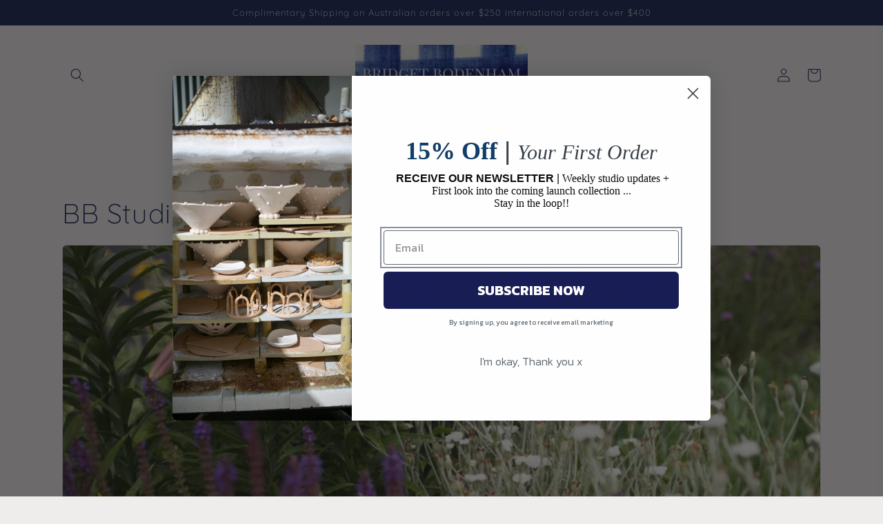

--- FILE ---
content_type: text/plain; charset=utf-8
request_url: https://d-ipv6.mmapiws.com/ant_squire
body_size: 165
content:
bridgetbodenham.com;019bf114-bb8c-75d0-8c6f-b6b5c14e1ade:0cf5d8fe6ba672aa2b69f0a9bd30dc5756033669